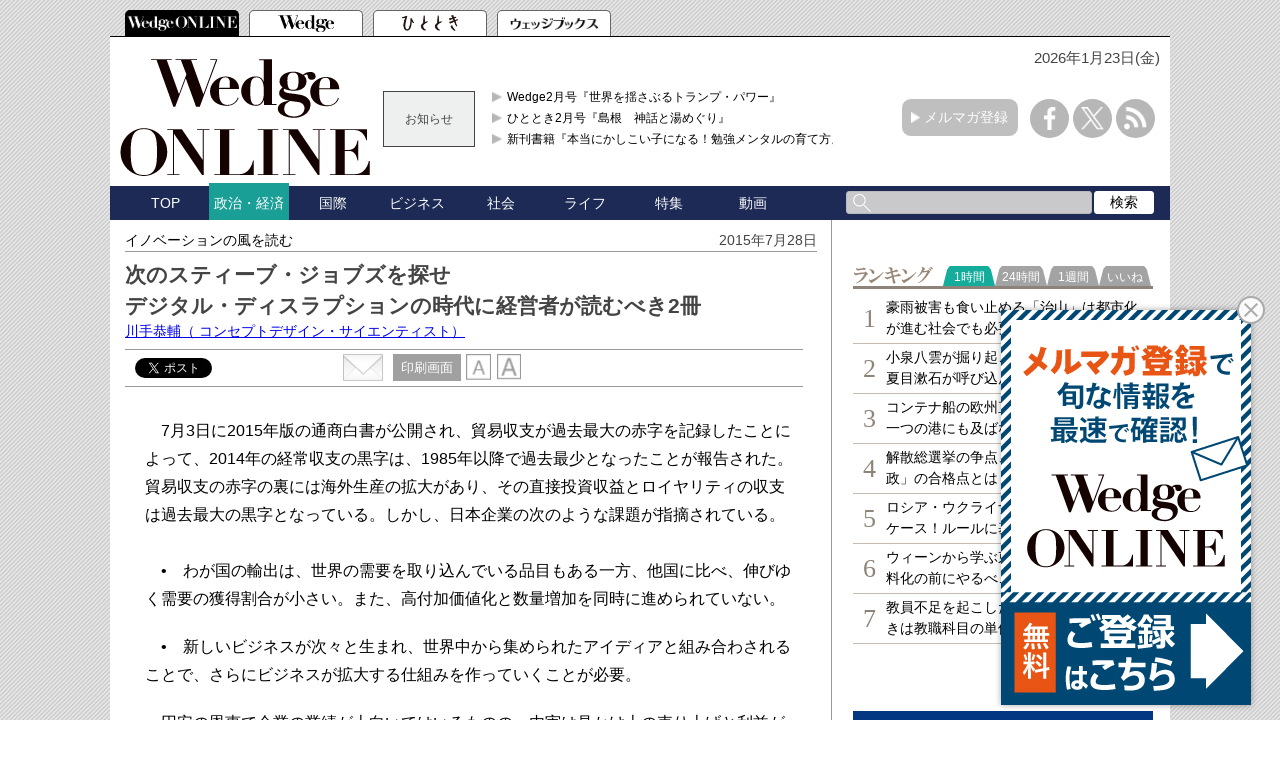

--- FILE ---
content_type: text/html; charset=utf-8
request_url: https://www.google.com/recaptcha/api2/aframe
body_size: 181
content:
<!DOCTYPE HTML><html><head><meta http-equiv="content-type" content="text/html; charset=UTF-8"></head><body><script nonce="ncTbY_m94dwLDi4tzQTa0Q">/** Anti-fraud and anti-abuse applications only. See google.com/recaptcha */ try{var clients={'sodar':'https://pagead2.googlesyndication.com/pagead/sodar?'};window.addEventListener("message",function(a){try{if(a.source===window.parent){var b=JSON.parse(a.data);var c=clients[b['id']];if(c){var d=document.createElement('img');d.src=c+b['params']+'&rc='+(localStorage.getItem("rc::a")?sessionStorage.getItem("rc::b"):"");window.document.body.appendChild(d);sessionStorage.setItem("rc::e",parseInt(sessionStorage.getItem("rc::e")||0)+1);localStorage.setItem("rc::h",'1769097930686');}}}catch(b){}});window.parent.postMessage("_grecaptcha_ready", "*");}catch(b){}</script></body></html>

--- FILE ---
content_type: text/javascript
request_url: https://wedge.ismedia.jp/oo/uu/cl.cgi?rd=1769097926
body_size: -68
content:
ISMLIB.cookie='65939.6483501774';
if (ISMLIB.rCookie('ismub')=='' ) ISMLIB.wCookie(ISMLIB.cookie);


--- FILE ---
content_type: text/javascript;charset=UTF-8
request_url: https://s-rtb.send.microad.jp/ad?spot=2abecbaf01a19fc2fe29bc60089825e8&cb=microadCompass.AdRequestor.callback&url=https%3A%2F%2Fwedge.ismedia.jp%2Farticles%2F-%2F5198&vo=true&mimes=%5B100%2C300%2C301%2C302%5D&aids=%5B%7B%22type%22%3A6%2C%22id%22%3A%22%22%7D%5D&cbt=58424c626c77c4019be67411e3&pa=false&ar=false&ver=%5B%22compass.js.v1.20.1%22%5D
body_size: 161
content:
microadCompass.AdRequestor.callback({"spot":"2abecbaf01a19fc2fe29bc60089825e8","sequence":"2","impression_id":"1036710193377917526"})

--- FILE ---
content_type: application/javascript; charset=utf-8
request_url: https://fundingchoicesmessages.google.com/f/AGSKWxVv7GI1c2h5zUrK77bFigKcy7hJIC0lOgK3t5-qoiahBzMjANCnoJNClYpI4TEtcSA_4n8182N5o-6uxT3oLBr5hwZGvwE07HWSYUhS8jryPA4pjTRWRmK0y5y3hN0KJdEvOgnB4vwknA62_sEEXQwhR1Xow9-c8XGLTiThltsENGRLpBatZqnN5wyO/__advertisement/-ad-button-/ad_digital.script,domain=imx.to/bannerad.
body_size: -1288
content:
window['ab296b30-dc6b-49a2-aec0-b23a232d4a9b'] = true;

--- FILE ---
content_type: text/javascript; charset=UTF-8
request_url: https://yads.yjtag.yahoo.co.jp/tag?s=52982_639241&fr_id=yads_747551-0&p_elem=yads52982_639241&u=https%3A%2F%2Fwedge.ismedia.jp%2Farticles%2F-%2F5198&pv_ts=1769097921687&cu=https%3A%2F%2Fwedge.ismedia.jp%2Farticles%2F-%2F5198&suid=bb9f0a1c-85ee-4095-8ed0-014ef7ce453a
body_size: 674
content:
yadsDispatchDeliverProduct({"dsCode":"52982_639241","patternCode":"52982_639241-675282","outputType":"js_frame","targetID":"yads52982_639241","requestID":"e711259fc87da68eb6def517f57f6372","products":[{"adprodsetCode":"52982_639241-675282-714009","adprodType":3,"adTag":"<script onerror='YJ_YADS.passback()' src='https://yads.yjtag.yahoo.co.jp/yda?adprodset=52982_639241-675282-714009&cb=1769097926857&cu=https%3A%2F%2Fwedge.ismedia.jp%2Farticles%2F-%2F5198&p_elem=yads52982_639241&pv_id=e711259fc87da68eb6def517f57f6372&suid=bb9f0a1c-85ee-4095-8ed0-014ef7ce453a&u=https%3A%2F%2Fwedge.ismedia.jp%2Farticles%2F-%2F5198' type='text/javascript'></script>","width":"300","height":"250","iframeFlag":1}],"measurable":1,"frameTag":"<div style=\"text-align:center;\"><iframe src=\"https://s.yimg.jp/images/listing/tool/yads/yads-iframe.html?s=52982_639241&fr_id=yads_747551-0&p_elem=yads52982_639241&u=https%3A%2F%2Fwedge.ismedia.jp%2Farticles%2F-%2F5198&pv_ts=1769097921687&cu=https%3A%2F%2Fwedge.ismedia.jp%2Farticles%2F-%2F5198&suid=bb9f0a1c-85ee-4095-8ed0-014ef7ce453a\" style=\"border:none;clear:both;display:block;margin:auto;overflow:hidden\" allowtransparency=\"true\" data-resize-frame=\"true\" frameborder=\"0\" height=\"250\" id=\"yads_747551-0\" name=\"yads_747551-0\" scrolling=\"no\" title=\"Ad Content\" width=\"300\" allow=\"fullscreen; attribution-reporting\" allowfullscreen loading=\"eager\" ></iframe></div>"});

--- FILE ---
content_type: application/javascript
request_url: https://static-rise.enhance.co.jp/cdn/ADU-FVTQ1PUF/AD_2abecbaf01a19fc2fe29bc60089825e8_1/63918ac94836b5090f0e7f4e/template.js
body_size: 10983
content:
(()=>{let m={tags:{"63918abaf40c3908ce4e1cb7":{escapedHtml:'<div class="wipe-banner-wrapper"><div></div><style type="text/css">#AD_2abecbaf01a19fc2fe29bc60089825e8_1 {\n    bottom: 100px !important;\n  }</style></div><script>(()=>{let l="WIPE",d=(A("SCRIPT_LOADED"),"63918abaf40c3908ce4e1cb7"),y="AD_2abecbaf01a19fc2fe29bc60089825e8_1",a=.8,g="INSTANT",x="RIGHT_BOTTOM",h="TOP_RIGHT",m={r:255,g:255,b:255,a:1},b="",T=.8,c=!0,f=15,u=80,R=5,s="",E=0,B=!1,L,O="",w="",I=50,t=window.tagInfor,e=!1,r="",_=(console.log("isOverlayFlex 2",!1),null),v=null;function i(){_&&v&&(_.disconnect(),v._scrollHandler&&window.removeEventListener("scroll",v._scrollHandler),v._resizeHandler&&window.removeEventListener("resize",v._resizeHandler),v.parentNode&&v.parentNode.removeChild(v),_=null,v=null),document.body&&(document.body.style.paddingBottom="0px"),"SLIDE"==g?"RIGHT_BOTTOM"==x||"RIGHT_CENTER"==x||"RIGHT_TOP"==x?(document.getElementById(y).style.right="0",document.getElementById(y).classList.remove("slide-in"),setTimeout(function(){document.getElementById(y).classList.add("slide-out")},1e3)):"LEFT_BOTTOM"!=x&&"LEFT_CENTER"!=x&&"LEFT_TOP"!=x||(document.getElementById(y).style.left="0",document.getElementById(y).classList.remove("slide-in-left"),setTimeout(function(){document.getElementById(y).classList.add("slide-out-left")},1e3)):document.getElementById(y).style.display="none";var t=document.getElementById("overlay-wipe-wrapper");t&&(t.style.display="none"),setTimeout(function(){var t;"SLIDE"==g&&(document.getElementById(y).style.display="none",document.getElementsByClassName("wipe-banner-wrapper")[0].classList.add("display-none"),t=document.getElementById("overlay-wipe-wrapper"))&&(t.style.display="none")},1e4)}function N(){var t="#"+y+" #close-banner-ad",e="#"+y+" #btn-close-ad";y&&document.querySelector(t)?"APPROXIMATE"===s?document.querySelector(t)&&document.querySelector(t).addEventListener("click",function(t){i(),A("BANNER_CLOSED")}):document.querySelector(e)&&document.querySelector(e).addEventListener("click",function(t){i(),A("BANNER_CLOSED")}):"APPROXIMATE"===s?document.getElementById("close-banner-ad")&&document.getElementById("close-banner-ad").addEventListener("click",function(t){i(),A("BANNER_CLOSED")}):document.getElementById("btn-close-ad")&&document.getElementById("btn-close-ad").addEventListener("click",function(t){i(),A("BANNER_CLOSED")})}if(e)L=setInterval(o,200);else{let e=null;t&&t.length&&t.forEach(function(t){t&&t.id&&t.id==d&&(e=t)}),!e||e.hasOwnProperty("isValidRequestUrl")&&(0==e.isValidRequestUrl||"false"==e.isValidRequestUrl)||(A("BANNER_DETECTING"),L=setInterval(o,200))}function o(){if(3e3<E){if(clearInterval(L),A("BANNER_NOT_FOUND"),console.log("handlePassback"),O){for(var e=document.createElement("div"),e=(e.innerHTML=O,window.top.document.body.append(e),e.getElementsByTagName("script")),t=Array.from(e),s=t.length-1;0<=s;s--){var l=t.shift(),r=document.createElement("script");l.src?(r.type="text/javascript",r.src=l.src,l.async&&(r.async=!0,l.onload)&&(r.onload=l.onload),l.parentNode.appendChild(r),l.parentNode.removeChild(l)):l.innerHTML&&(r.innerHTML=l.innerHTML,window.eval(r.innerHTML))}_&&v&&(_.disconnect(),v._scrollHandler&&window.removeEventListener("scroll",v._scrollHandler),v._resizeHandler&&window.removeEventListener("resize",v._resizeHandler),v.parentNode&&v.parentNode.removeChild(v),_=null,v=null),document.body&&(document.body.style.paddingBottom="0px");e=document.getElementById(y),e=(e&&e.remove(),document.getElementsByClassName("wipe-banner-wrapper"));e&&e.length&&(e=e[0].parentElement.parentElement)&&e.remove()}}else if(!B){B=!0,E+=200;e=document.getElementById(y);if(e){var i=e.getElementsByTagName("iframe");if(i&&0<i.length){let t=i[0];if(t.offsetHeight<=1&&t.offsetWidth<=1&&t.getBoundingClientRect()&&t.getBoundingClientRect().height<=1&&t.getBoundingClientRect().width<=1)return void(B=!1);i=t.contentWindow.document;if(!i)return void(B=!1);var o=i.getElementsByTagName("div"),n=i.getElementsByTagName("iframe"),i=i.getElementsByTagName("a");if(i&&i.length){i=i[0];if(0==i.offsetHeight&&i.getBoundingClientRect()&&0==i.getBoundingClientRect().height)return void(B=!1)}else if(o&&o.length){var p,i=o[0];if(0==i.offsetHeight&&i.getBoundingClientRect()&&0==i.getBoundingClientRect().height){if(!n||!n.length)return void(B=!1);if((p=n[0]).offsetHeight<=1&&p.getBoundingClientRect()&&p.getBoundingClientRect().height<=1)return void(B=!1)}}else if(n&&n.length)if((p=n[0]).offsetHeight<=1&&p.getBoundingClientRect()&&p.getBoundingClientRect().height<=1)return void(B=!1);clearInterval(L),e.classList.add("rise-wipe-wrapper"),window.postMessage({tagId:d,bannerDemand:1},"*"),A("BANNER_DISPLAYED"),H(),B=!1}}B=!1}}function C(){if(r&&document&&!e){let e=setInterval(()=>{var t;document&&(document.head.querySelector("#rise-extend-css")?clearInterval(e):((t=document.createElement("style")).id="rise-extend-css",t.textContent=r,document.head.appendChild(t)))},100)}}function H(e){let s=document.getElementById(y);(s=e?document.getElementById(e):s).style.display="flex",s.style.position="fixed",s.style.zIndex=1e6,s.style.visibility="visible",s.style.paddingTop="20px",s.style.width="unset",s.style.height="unset",C();e=s.getElementsByTagName("iframe");if(e&&0<e.length){var e=e[0],l=e.getBoundingClientRect().width,r=e.getBoundingClientRect().height;if(1<l&&1<r){var l="",e=((l=w&&(w.r||w.g||w.b)?"rgba("+w.r+","+w.g+","+w.b+","+I+"%)":l)&&(e.style.backgroundColor=l),a,.54*(r-a*r)),i=(c||(b&&b.r&&b.g&&b.b?s.style.border="solid 1.5px rgba("+b.r+","+b.g+","+b.b+","+b.a+")":s.style.border="1.5px solid rgb(175,175,175)",s.style.paddingTop="0px"),document.createElement("div")),o=(i.id="close-banner-ad",i.style.position="absolute",i.style.lineHeight="1.5",i.style.overflow="visible",i.style.boxSizing="border-box",document.createElement("div"));o.id="btn-close-ad",o.style.position="absolute",o.style.cursor="pointer",o.style.padding="0px";let t="white";m&&m.r&&m.g&&m.b&&(t="rgba("+m.r+","+m.g+","+m.b+","+m.a+")");var n,l=document.createElementNS("http://www.w3.org/2000/svg","svg"),r=document.createElementNS("http://www.w3.org/2000/svg","line"),p=document.createElementNS("http://www.w3.org/2000/svg","line"),d=(l.setAttribute("viewBox","0 0 100 100"),l.classList.add("close-icon"),r.setAttribute("id","line1"),r.setAttribute("x1","80"),r.setAttribute("y1","20"),r.setAttribute("x2","20"),r.setAttribute("y2","80"),r.setAttribute("stroke",t),r.setAttribute("stroke-width",3),p.setAttribute("id","line1"),p.setAttribute("x1","20"),p.setAttribute("y1","20"),p.setAttribute("x2","80"),p.setAttribute("y2","80"),p.setAttribute("stroke",t),p.setAttribute("stroke-width",3),l.appendChild(r),l.appendChild(p),f),d=44==T?T:f*T/.6;switch(o.style.width=d+"px",o.style.height=d+"px",l.setAttribute("height",d+"px"),h){case"TOP_RIGHT":i.style.width="60px",i.style.height=d+"px",i.style.borderLeft="15px solid transparent",i.style.borderBottom="15px solid rgb(76,76,76,0.9)",T&&(44==T?(i.style.width="180px",i.style.height=T+"px",i.style.borderLeft=T+"px solid transparent",i.style.borderBottom=T+"px solid rgb(76,76,76,0.9)",i.style.borderTopRightRadius="12px"):(i.style.width=u*T/.6+"px",i.style.height=f*T/.6+"px",i.style.borderLeft=f*T/.6+"px solid transparent",i.style.borderBottom=f*T/.6+"px solid rgb(76,76,76,0.9)",i.style.borderTopRightRadius=R*T/.6+"px")),c?(i.style.right="0px",i.style.top="0px"):(i.style.right="-1.5px",44==T?i.style.top="-"+(T+1.5)+"px":i.style.top="-"+(f*T/.6+1.5)+"px"),o.style.right="0px",o.style.top="-1px";break;case"TOP_LEFT":i.style.width="60px",i.style.height="15px",i.style.borderRight="15px solid transparent",i.style.borderBottom="15px solid rgb(76,76,76,0.9)",T&&(44==T?(i.style.width="180px",i.style.height=T+"px",i.style.borderRight=T+"px solid transparent",i.style.borderBottom=T+"px solid rgb(76,76,76,0.9)",i.style.borderTopLeftRadius="12px"):(i.style.width=u*T/.6+"px",i.style.height=f*T/.6+"px",i.style.borderRight=f*T/.6+"px solid transparent",i.style.borderBottom=f*T/.6+"px solid rgb(76,76,76,0.9)",i.style.borderTopLeftRadius=R*T/.6+"px")),c?(i.style.left="0px",i.style.top="0px"):(i.style.left="-1.5px",44==T?i.style.top="-"+(T+1.5)+"px":i.style.top="-"+(f*T/.6+1.5)+"px"),o.style.left="0px",o.style.top="-1px";break;case"RIGHT_TOP":s.style.marginRight=f+"px",i.style.width="15px",i.style.height="60px",i.style.right=f+"px",c?i.style.top="0px":i.style.top="-1.5px",T&&(44==T?(a?s.style.marginRight=a*T+"px":s.style.marginRight=T+"px",i.style.width=T+"px",i.style.height="180px",i.style.borderLeft=T+"px solid rgb(76,76,76,0.9)",i.style.borderBottom=T+"px solid transparent",i.style.borderTopRightRadius="12px",c?i.style.right=-T+"px":i.style.right=-(1.5+T)+"px"):(a?s.style.marginRight=a*(f*T/.6)+"px":s.style.marginRight=f*T/.6+"px",i.style.width=f*T/.6+"px",i.style.height=u*T/.6+"px",i.style.borderLeft=f*T/.6+"px solid rgb(76,76,76,0.9)",i.style.borderBottom=f*T/.6+"px solid transparent",i.style.borderTopRightRadius=R*T/.6+"px",c?i.style.right=-(f*T)/.6+"px":i.style.right=-(1.5+f*T/.6)+"px")),o.style.top="0px",o.style.right="0px";break;case"LEFT_TOP":s.style.marginLeft=f+"px",i.style.width="15px",i.style.height="60px",i.style.left=f+"px",c?i.style.top="0px":i.style.top="-1.5px",T&&(44==T?(a?s.style.marginLeft=a*T+"px":s.style.marginLeft=T+"px",i.style.width=T+"px",i.style.height="180px",i.style.borderRight=T+"px solid rgb(76,76,76,0.9)",i.style.borderBottom=T+"px solid transparent",i.style.borderTopLeftRadius="12px",c?i.style.left=-T+"px":i.style.left=-(1.5+T)+"px"):(a?s.style.marginLeft=a*(f*T/.6)+"px":s.style.marginLeft=f*T/.6+"px",i.style.width=f*T/.6+"px",i.style.height=u*T/.6+"px",i.style.borderRight=f*T/.6+"px solid rgb(76,76,76,0.9)",i.style.borderBottom=f*T/.6+"px solid transparent",i.style.borderTopLeftRadius=R*T/.6+"px",c?i.style.left=-(f*T)/.6+"px":i.style.left=-(1.5+f*T/.6)+"px")),o.style.top="0px",o.style.left="0px";break;case"RIGHT_BOTTOM":s.style.marginRight=f+"px",i.style.width="15px",i.style.height="60px",i.style.right=f+"px",c?i.style.bottom="0px":i.style.bottom="-1.5px",T&&(44==T?(a?s.style.marginRight=a*T+"px":s.style.marginRight=T+"px",i.style.width=T+"px",i.style.height="180px",i.style.borderLeft=T+"px solid rgb(76,76,76,0.9)",i.style.borderTop=T+"px solid transparent",i.style.borderBottomRightRadius="12px",c?i.style.right=-T+"px":i.style.right=-(1.5+T)+"px"):(a?s.style.marginRight=a*(f*T/.6)+"px":s.style.marginRight=f*T/.6+"px",i.style.width=f*T/.6+"px",i.style.height=u*T/.6+"px",i.style.borderLeft=f*T/.6+"px solid rgb(76,76,76,0.9)",i.style.borderTop=f*T/.6+"px solid transparent",i.style.borderBottomRightRadius=R*T/.6+"px",c?i.style.right=-(f*T)/.6+"px":i.style.right=-(1.5+f*T/.6)+"px")),o.style.bottom="0px",o.style.right="0px";break;case"LEFT_BOTTOM":s.style.marginLeft=f+"px",i.style.width="15px",i.style.height="60px",i.style.left=f+"px",c?i.style.bottom="0px":i.style.bottom="-1.5px",T&&(44==T?(a?s.style.marginLeft=a*T+"px":s.style.marginLeft=T+"px",i.style.width=T+"px",i.style.height="180px",i.style.borderRight=T+"px solid rgb(76,76,76,0.9)",i.style.borderTop=T+"px solid transparent",i.style.borderBottomLeftRadius="12px",c?i.style.left=-T+"px":i.style.left=-(1.5+T)+"px"):(a?s.style.marginLeft=a*(f*T/.6)+"px":s.style.marginLeft=f*T/.6+"px",i.style.width=f*T/.6+"px",i.style.height=u*T/.6+"px",i.style.borderRight=f*T/.6+"px solid rgb(76,76,76,0.9)",i.style.borderTop=f*T/.6+"px solid transparent",i.style.borderBottomLeftRadius=R*T/.6+"px",c?i.style.left=-(f*T)/.6+"px":i.style.left=-(1.5+f*T/.6)+"px")),o.style.bottom="0px",o.style.left="0px";break;case"BOTTOM_RIGHT":s.style.marginBottom=f+"px",i.style.width="60px",i.style.height="15px",i.style.bottom="-15px",c?i.style.right="0px":i.style.right="-1.5px",T&&(44==T?(s.style.marginBottom=T+"px",i.style.height=T+"px",i.style.width="180px",i.style.borderLeft=T+"px solid transparent",i.style.borderTop=T+"px solid rgb(76,76,76,0.9)",i.style.borderBottomRightRadius="180px",c?i.style.bottom=-T+"px":i.style.bottom=-(1.5+T)+"px"):(s.style.marginBottom=f*T/.6+"px",i.style.height=f*T/.6+"px",i.style.width=u*T/.6+"px",i.style.borderLeft=f*T/.6+"px solid transparent",i.style.borderTop=f*T/.6+"px solid rgb(76,76,76,0.9)",i.style.borderBottomRightRadius=R*T/.6+"px",c?i.style.bottom=-(f*T)/.6+"px":i.style.bottom=-(1.5+f*T/.6)+"px")),o.style.right="0px",o.style.bottom="0px";break;case"BOTTOM_LEFT":s.style.marginBottom=f+"px",i.style.width="60px",i.style.height="15px",i.style.bottom="-15px",c?i.style.left="0px":i.style.left="-1.5px",T&&(44==T?(s.style.marginBottom=T+"px",i.style.height=T+"px",i.style.width="180px",i.style.borderRight=T+"px solid transparent",i.style.borderTop=T+"px solid rgb(76,76,76,0.9)",i.style.borderBottomLeftRadius="12px",c?i.style.bottom=-T+"px":i.style.bottom=-(1.5+T)+"px"):(s.style.marginBottom=f*T/.6+"px",i.style.height=f*T/.6+"px",i.style.width=u*T/.6+"px",i.style.borderRight=f*T/.6+"px solid transparent",i.style.borderTop=f*T/.6+"px solid rgb(76,76,76,0.9)",i.style.borderBottomLeftRadius=R*T/.6+"px",c?i.style.bottom=-(f*T)/.6+"px":i.style.bottom=-(1.5+f*T/.6)+"px")),o.style.left="0px",o.style.bottom="0px";break;default:s.style.marginRight=f+"px",i.style.width="15px",i.style.height="60px",i.style.right=f+"px",c?i.style.top="0px":i.style.top="-1.5px",T&&(44==T?(a?s.style.marginRight=a*T+"px":s.style.marginRight=T+"px",i.style.width=T+"px",i.style.height="180px",i.style.borderLeft=T+"px solid rgb(76,76,76,0.9)",i.style.borderBottom=T+"px solid transparent",i.style.borderTopRightRadius="12px",c?i.style.right=-T+"px":i.style.right=-(1.5+T)+"px"):(a?s.style.marginRight=a*(f*T/.6)+"px":s.style.marginRight=f*T/.6+"px",i.style.width=f*T/.6+"px",i.style.height=u*T/.6+"px",i.style.borderLeft=f*T/.6+"px solid rgb(76,76,76,0.9)",i.style.borderBottom=f*T/.6+"px solid transparent",i.style.borderTopRightRadius=R*T/.6+"px",c?i.style.right=-(f*T)/.6+"px":i.style.right=-(1.5+f*T/.6)+"px")),o.style.top="0px",o.style.right="0px"}switch(o.appendChild(l),i.appendChild(o),s.appendChild(i),N(),0<a&&1!=a&&(s.style.transform?s.style.transform.indexOf("scale(0.8)")<0&&(s.style.transform=s.style.transform+" scale(0.8)"):s.style.transform="scale(0.8)","RIGHT_BOTTOM"==x)&&"LEFT_BOTTOM"==x&&(s.style.bottom=-e+"px"),x){case"RIGHT_BOTTOM":s.style.bottom="0","SLIDE"==g?s.style.right="-2000px":s.style.right="0",s.style.transformOrigin="right bottom",s.style.paddingTop="0px","TOP_RIGHT"==h||"TOP_LEFT"==h?c&&(s.style.paddingTop=i.style.height):"BOTTOM_RIGHT"!=h&&"BOTTOM_LEFT"!=h||(s.style.marginBottom=i.getBoundingClientRect().height+"px");break;case"RIGHT_CENTER":s.style.top="50%",s.style.transform?s.style.transform.indexOf("translateY(-50%)")<0&&(s.style.transform=s.style.transform+" translateY(-50%)"):s.style.transform="translateY(-50%)","SLIDE"==g?s.style.right="-2000px":s.style.right="0",s.style.transformOrigin="right",s.style.paddingTop="0px",!c||"TOP_RIGHT"!=h&&"TOP_LEFT"!=h||(s.style.paddingTop=i.style.height);break;case"RIGHT_TOP":"SLIDE"==g?s.style.right="-2000px":s.style.right="0",s.style.transformOrigin="right top",s.style.paddingTop="0px","TOP_RIGHT"==h||"TOP_LEFT"==h?c?(s.style.top="0px",s.style.paddingTop=i.style.height):(n=i.getBoundingClientRect().height,s.style.top=n+"px"):s.style.top="0";break;case"LEFT_BOTTOM":s.style.bottom="0","SLIDE"==g?s.style.left="-2000px":s.style.left="0",s.style.transformOrigin="left bottom",s.style.paddingTop="0px","TOP_RIGHT"==h||"TOP_LEFT"==h?c&&(s.style.paddingTop=i.style.height):"BOTTOM_RIGHT"!=h&&"BOTTOM_LEFT"!=h||(s.style.marginBottom=i.getBoundingClientRect().height+"px");break;case"LEFT_CENTER":s.style.top="50%",s.style.transform?s.style.transform.indexOf("translateY(-50%)")<0&&(s.style.transform=s.style.transform+" translateY(-50%)"):s.style.transform="translateY(-50%)","SLIDE"==g?s.style.left="-2000px":s.style.left="0",s.style.transformOrigin="left",s.style.paddingTop="0px",!c||"TOP_RIGHT"!=h&&"TOP_LEFT"!=h||(s.style.paddingTop=i.style.height);break;case"LEFT_TOP":"SLIDE"==g?s.style.left="-2000px":s.style.left="0",s.style.transformOrigin="left top",s.style.paddingTop="0px","TOP_RIGHT"==h||"TOP_LEFT"==h?c?(s.style.top="0px",s.style.paddingTop=i.style.height):(n=i.getBoundingClientRect().height,s.style.top=n+"px"):s.style.top="0";break;default:s.style.top="50%",s.style.transform?s.style.transform.indexOf("translateY(-50%)")<0&&(s.style.transform=s.style.transform+" translateY(-50%)"):s.style.transform="translateY(-50%)","SLIDE"==g?s.style.left="-2000px":s.style.left="0",s.style.transformOrigin="right",s.style.paddingTop="0px",!c||"TOP_RIGHT"!=h&&"TOP_LEFT"!=h||(s.style.paddingTop=i.style.height)}"SLIDE"==g&&("RIGHT_BOTTOM"==x||"RIGHT_CENTER"==x||"RIGHT_TOP"==x?s.classList.add("slide-in"):"LEFT_BOTTOM"!=x&&"LEFT_CENTER"!=x&&"LEFT_TOP"!=x||s.classList.add("slide-in-left"))}}}function A(t,e){var s="RISE_"+l+":"+t;window.top.postMessage({type:s},"*"),s&&(s.includes("BANNER_CLOSED")||t.includes("BANNER_NOT_FOUND"))&&e&&(A("WRAPPER_ERASED"),e.remove())}})()<\/script><style type="text/css" scoped>.wipe-banner-wrapper {\n    position: fixed;\n    bottom: 285px;\n    right: 6px;\n    display: block;\n    z-index: 10000;\n    width: fit-content !important;\n    height: fit-content !important;\n  }\n  .display-none {\n    display: none !important;\n  }\n  .slide-out {\n    -webkit-animation: slide-out 4s forwards;\n    animation: slide-out 4s forwards;\n  }\n  @-webkit-keyframes slide-out {\n    100% {\n      right: -2000px;\n    }\n  }\n  @keyframes slide-out {\n    100% {\n      right: -2000px;\n    }\n  }\n  .slide-in {\n    -webkit-animation: slide-in 4s forwards;\n    animation: slide-in 4s forwards;\n  }\n  @keyframes slide-in {\n    100% {\n      right: 0px;\n    }\n  }\n  @-webkit-keyframes slide-in {\n    100% {\n      right: 0px;\n    }\n  }\n  .slide-in-left {\n    -webkit-animation: slide-in-left 4s forwards;\n    animation: slide-in-left 4s forwards;\n  }\n  @keyframes slide-in-left {\n    100% {\n      left: 0;\n    }\n  }\n  @-webkit-keyframes slide-in-left {\n    100% {\n      left: 0;\n    }\n  }\n  .slide-out-left {\n    -webkit-animation: slide-out-left 4s forwards;\n    animation: slide-out-left 4s forwards;\n  }\n  @-webkit-keyframes slide-out-left {\n    100% {\n      left: -2000px;\n    }\n  }\n  @keyframes slide-out-left {\n    100% {\n      left: -2000px;\n    }\n  }</style>',cssExtend:"",jsExtend:"",htmlExtend:"",tagType:"WIPE_BANNER",schedule:{start:"0",end:"23",timezone:"Asia/Taipei",tzNumber:"0",startDate:"",endDate:"",priodTime:""},frequency:"UNLIMITED",sessionFrequency:"",repeat:"",adunitid:"ADU-FVTQ1PUF",vastUrl:"",microadBannerId:"AD_2abecbaf01a19fc2fe29bc60089825e8_1",targetingDomains:"",pageGAP:"",referrerCAPs:[],clickMitigationFrequency:"",clickMitigationDuration:"",clickMitigationRepeat:"",messageTagType:"WIPE"}},allTriggers:{ADUNIT_TIMER:[],ADUNIT_LOADED:[{tags:["63918abaf40c3908ce4e1cb7"],interval:""}]},version:"1",host_matw:"https://rise.enhance.co.jp",adunitId:"ADU-FVTQ1PUF",hbBidders:"{HB_BIDDERS}"};var a=[];m.adunitId,window.adunitLoaded||(window.adunitLoaded=[]),window.addEventListener("message",function(e){var t;if("string"==typeof e.data&&-1!=e.data.indexOf("matwId")&&-1==window.adunitLoaded.indexOf(m.adunitId)&&(g(e.data,"cookiedata"),C("ADUNIT_LOADED",m,"ADUNIT_TIMER"),window.adunitLoaded.push(m.adunitId)),"complete"===e.data.vframe&&(document.getElementById("ads-"+m.adunitId).style.height="auto"),"Vast_Video_Impression_Logged"===e.data.videoAds&&e.data.tagId&&null!=m.tags[e.data.tagId]&&(s=e.data.tagId)&&(N(),n=_("rise_enhance_uuid",!0),r=m.host_matw+"/rt?tagIds="+s+"&adunitId="+m.adunitId,n&&(r+="&ub="+n),(n=p(s))&&(r+="&maBannerId="+n),s=document.getElementsByTagName("script")[0],(n=document.createElement("script")).async=!0,n.src=r,s.parentNode.insertBefore(n,s)),e&&e.data&&e.data.tagId&&1===e.data.bannerDemand){if(!m.tags[e.data.tagId])return;N(e.data.tagId);var r=m.tags[e.data.tagId].frequency,n=_("rise_enhance_uuid",!0),i=m.host_matw+"/rt?tagIds="+e.data.tagId+"&adunitId="+m.adunitId+"&frequency="+r,s=(n&&(i+="&ub="+n),p(e.data.tagId));s&&(i+="&maBannerId="+s),fetch(i,{method:"GET",mode:"no-cors",cache:"no-cache",credentials:"include",referrerPolicy:"strict-origin-when-cross-origin"})}e&&e.data&&e.data.tagId&&1===e.data.initInterstitial&&(i=m.host_matw+"/initInterstitial",fetch(i,{method:"GET",mode:"no-cors",cache:"no-cache",credentials:"include",referrerPolicy:"strict-origin-when-cross-origin"})),e&&e.data&&e.data.tagId&&1===e.data.healthyCheckInterstitial&&(t=!1,1===e.data.showInterstitial&&(t=!0),i=m.host_matw+"/healthyCheckInterstitial?tagId="+e.data.tagId+"&showInterstitial="+t,fetch(i,{method:"GET",mode:"no-cors",cache:"no-cache",credentials:"include",referrerPolicy:"strict-origin-when-cross-origin"}))}),document.addEventListener("click",function(e){"A"===e.target.tagName&&C("LINK_CLICK",m)}),n=i(),e=(()=>{var t="matw_uuid_"+m.adunitId,r=_(t);if(r){if(r.hasOwnProperty("tags")||(r.tags=[]),o(m,r),m&&m.tags){Object.keys(m.tags).forEach(function(n){var e,i=m.tags[n],s=!1;r.tags.forEach(function(e){var t,r;n===e.tagId&&(s=!0,e.version!==m.version)&&(e.start=new Date,e.count=0,e.frequency=i.frequency,e.repeat=i.repeat,e.version=m.version),e.hasOwnProperty("count")&&e.hasOwnProperty("frequency")&&e.hasOwnProperty("start")&&("DAILY"!==e.frequency&&"HOURLY"!==e.frequency&&"6HOUR"!==e.frequency&&"5MIN"!==e.frequency&&"10MIN"!==e.frequency&&"30MIN"!==e.frequency||!e.start||(t=new Date(e.start),r=new Date,t.getFullYear()==r.getFullYear()&&t.getMonth()==r.getMonth()&&t.getDate()==r.getDate())||(e.start=new Date,e.count=0),"PERCENTAGE"===e.frequency)&&100<e.count&&(e.count=0)}),s||(e={tagId:n,count:0,start:new Date,frequency:i.frequency,repeat:i.repeat,version:m.version},r.tags.push(e))});i=null,s="";if(r.tags&&r.tags.length&&r.tags.forEach(function(e){"HOURLY"!==e.frequency&&"6HOUR"!==e.frequency&&"5MIN"!==e.frequency&&"10MIN"!==e.frequency&&"30MIN"!==e.frequency||(s=e.frequency,i=e.start),"PERCENTAGE"===e.frequency&&e.repeat&&(s=e.frequency,a="string"==typeof e.repeat?parseInt(e.repeat):e.repeat)}),i)if("HOURLY"===s||"6HOUR"===s)u(t,JSON.stringify(r),null,"HOURLY"===s?1:6,null,i);else{let e=5;switch(s){case"30MIN":e=30;break;case"10MIN":e=10;break;default:e=5}u(t,JSON.stringify(r),null,null,e,i)}else"PERCENTAGE"===s&&a?(x(a),u(t,JSON.stringify(r),365,null,null,i)):u(t,JSON.stringify(r),30,null,null,i)}}else{var n=[],i=(m&&m.tags&&Object.keys(m.tags).forEach(function(e){var t=m.tags[e],e={tagId:e,count:0,start:new Date,frequency:t.frequency,repeat:t.repeat,version:m.version};n.push(e)}),null),s="",a=null;if((r={tags:n}).tags&&r.tags.length&&r.tags.forEach(function(e){"HOURLY"!==e.frequency&&"6HOUR"!==e.frequency&&"5MIN"!==e.frequency&&"10MIN"!==e.frequency&&"30MIN"!==e.frequency||(s=e.frequency,i=e.start),"PERCENTAGE"===e.frequency&&e.repeat&&(s=e.frequency,a="string"==typeof e.repeat?parseInt(e.repeat):e.repeat)}),i)if("HOURLY"===s||"6HOUR"===s)u(t,JSON.stringify(r),null,"HOURLY"===s?1:6,null,i);else{let e=5;switch(s){case"30MIN":e=30;break;case"10MIN":e=10;break;default:e=5}u(t,JSON.stringify(r),null,null,e,i)}else"PERCENTAGE"===s&&a?(x(a),u(t,JSON.stringify(r),365,null,null,i)):u(t,JSON.stringify(r),30,null,null,i)}return JSON.stringify(r)})(),t=(()=>{var e,t,r,n,i;if(l())return e="matw_uuid_session_"+m.adunitId,(t=_(e))?(t.hasOwnProperty("tags")||(t.tags=[]),o(m,t),m&&m.tags&&(Object.keys(m.tags).forEach(function(n){var e,i=m.tags[n],s=!1;t.tags.forEach(function(e){var t,r;n===e.tagId&&(s=!0,e.version!==m.version)&&(e.start=new Date,e.count=0,e.sessionFrequency=i.sessionFrequency,e.version=m.version),e.hasOwnProperty("count")&&e.hasOwnProperty("sessionFrequency")&&e.hasOwnProperty("start")&&e.sessionFrequency&&e.start&&(t=new Date(e.start),r=new Date,t.getFullYear()==r.getFullYear()&&t.getMonth()==r.getMonth()&&t.getDate()==r.getDate()||(e.start=new Date,e.count=0))}),s||(e={tagId:n,count:0,start:new Date,version:m.version,sessionFrequency:i.sessionFrequency},t.tags.push(e))}),i=n=null,t.tags&&t.tags.length&&t.tags.forEach(function(e){e.sessionFrequency&&(i=e.sessionFrequency,n=e.start)}),n)&&i&&u(e,JSON.stringify(t),null,null,30,n)):(r=[],m&&m.tags&&Object.keys(m.tags).forEach(function(e){var t=m.tags[e],e={tagId:e,count:0,start:new Date,version:m.version,sessionFrequency:t.sessionFrequency};r.push(e)}),i=n=null,(t={tags:r}).tags&&t.tags.length&&t.tags.forEach(function(e){e.sessionFrequency&&(i=e.sessionFrequency,n=e.start)}),n&&i&&u(e,JSON.stringify(t),null,null,30,n)),JSON.stringify(t)})(),r=(()=>{var e,t,r,n;if(s())return e="matw_uuid_pageGAP_"+m.adunitId,(t=_(e))?(t.hasOwnProperty("tags")||(t.tags=[]),o(m,t),m&&m.tags&&(Object.keys(m.tags).forEach(function(n){var e,i=m.tags[n],s=!1;t.tags.forEach(function(e){var t,r;n===e.tagId&&(s=!0,e.version!==m.version)&&(e.start=new Date,e.count=0,e.pageGAP=i.pageGAP,e.version=m.version),e.hasOwnProperty("count")&&e.hasOwnProperty("pageGAP")&&e.hasOwnProperty("start")&&e.pageGAP&&e.start&&(t=new Date(e.start),r=new Date,t.getFullYear()==r.getFullYear()&&t.getMonth()==r.getMonth()&&t.getDate()==r.getDate()||(e.start=new Date,e.count=0))}),s||(e={tagId:n,count:0,start:new Date,version:m.version,pageGAP:i.pageGAP},t.tags.push(e))}),n=null,t.tags&&t.tags.length&&t.tags.forEach(function(e){n=e.start}),n)&&u(e,JSON.stringify(t),null,1,null,n)):(r=[],m&&m.tags&&Object.keys(m.tags).forEach(function(e){var t=m.tags[e],e={tagId:e,count:0,start:new Date,version:m.version,pageGAP:t.pageGAP};r.push(e)}),n=null,(t={tags:r}).tags&&t.tags.length&&t.tags.forEach(function(e){n=e.start}),n&&u(e,JSON.stringify(t),null,1,null,n)),JSON.stringify(t)})(),n=n?m.host_matw+"/rqt?id="+m.adunitId+"&clientTime="+(new Date).getTime()+"&ub="+n:m.host_matw+"/rqt?id="+m.adunitId+"&clientTime="+(new Date).getTime(),fetch(n,{method:"GET",mode:"no-cors",cache:"no-cache",credentials:"include",referrerPolicy:"strict-origin-when-cross-origin"}),g(e,"cookiedata"),g(t,"cookiedatasession"),g(r,"cookiedatapagegap"),m&&m.tags&&Object.keys(m.tags).forEach(function(e){var s=m.tags[e];if(s&&"REFERRER"===s.frequency&&s.referrerCAPs){var t="tag_referrer_"+m.adunitId+"_"+e;let n=_(t),i=new Date;if(n){n.hasOwnProperty("referrerCAPs")||(n.referrerCAPs=[]);let e=!1,t=new Date(n.start),r=new Date;t.getFullYear()==r.getFullYear()&&t.getMonth()==r.getMonth()&&(t.getDate(),r.getDate());n.version!==m.version&&(n.start=new Date,n.version=m.version,e=!0),n.referrerCAPs.length&&!e||(n.referrerCAPs=s.referrerCAPs.map(function(e){return{referrer:e.referrerURL,CAP:e.timeDuration&&"UNLIMITED"===e.timeDuration?0:e.CAP,duration:e.timeDuration,count:0,start:i,expire:e.timeDuration&&"UNLIMITED"===e.timeDuration?null:y(e.timeDuration||"6HOUR",i)}}))}else(n={referrerCAPs:[],version:m.version,tagId:e}).referrerCAPs=s.referrerCAPs.map(function(e){return{referrer:e.referrerURL,CAP:e.timeDuration&&"UNLIMITED"===e.timeDuration?0:e.CAP,duration:e.timeDuration,count:0,start:i,expire:e.timeDuration&&"UNLIMITED"===e.timeDuration?null:y(e.timeDuration||"6HOUR",i)}});n.referrerCAPs=f(n.referrerCAPs,3950),window[t]=JSON.stringify(n),u(t,JSON.stringify(n),365,null,null,i)}});var e,t,r,n,c="clickmitigation";function p(e){return m&&m.tags&&m.tags[e]&&m.tags[e].microadBannerId?m.tags[e].microadBannerId:null}function u(e,t,r,n,i,s,a){var o,i=i?((o=new Date(s)).setTime(o.getTime()+60*i*1e3),"; expires="+o.toGMTString()):n?((o=new Date(s)).setTime(o.getTime()+60*n*60*1e3),"; expires="+o.toGMTString()):r?((o=new Date).setTime(o.getTime()+24*r*60*60*1e3),"; expires="+o.toGMTString()):a?"; expires="+a.toGMTString():"";document.cookie=e+"="+t+i+"; path=/"}function o(e,t){var r,n;t.tags&&(r=e&&e.tags?e.tags:[],n=[],t.tags.forEach(function(t){var e=Object.keys(r).filter(function(e){return e===t.tagId});(!e||e.length<=0)&&n.push(t.tagId)}),0<n.length)&&(t.tags=t.tags.filter(function(e){return-1===n.indexOf(e.tagId)}))}function i(){var t="rise_enhance_uuid";let e=_(t,!0);if(!e){let e="xxxxxxxx-xxxx-4xxx-yxxx-xxxxxxxxxxxx".replace(/[xy]/g,function(e){var t=16*Math.random()|0;return("x"==e?t:3&t|8).toString(16)});u(t,e,365,null,null,null)}return e}function x(t,r){let n="";r&&(n=T(r));r=i();if(r&&t){r=r+"_"+n+m.adunitId;let e=_(r);return e&&(e,e.length==t)||(e=(e=>{for(var t=Math.floor(100/e),r=[],n=1;n<=e;n++){var i=(n-1)*t+1,s=n*t,s=Math.floor(Math.random()*(s-i+1))+i;r.push(s)}return r})(t),u(r,JSON.stringify(e),365,null,null,null)),e}return null}function f(e,t){if(t=t||4e3,JSON.stringify({referrerCAPs:e}).length<=t)return e;let r=e.length;for(;0<r;){var n=e.slice(0,r);if(JSON.stringify({referrerCAPs:n}).length<=t)return n;r--}return[]}function E(e,t,r){return r=r||y(e,t),new Date>=new Date(r)}function y(e,t){var r,n,e=e.match(/^(\d+)(MIN|HOUR|DAY)$/);if(e)return[r,e,n]=e,e=parseInt(e)*{MIN:6e4,HOUR:36e5,DAY:864e5}[n],new Date(t.getTime()+e);throw new Error("Invalid time key")}function I(r,n){if(!r||!n)return!1;let i=r,s=!0;if((i="/"===i.charAt(i.length-1)?i.substring(0,i.length-1):i).includes("*")){let e=i,t=null;var a;(t="*"===i.charAt(0)?(r=/(.*\.)?/,(e=i.substring(2,i.length))&&-1<e.indexOf("/*/")&&((e=e.replace(/\*/g,".+"))&&e.length&&e.lastIndexOf("/")!=e.length-1&&(e+="/"),n)&&n.length&&n.lastIndexOf("/")!=n.length-1&&(n+="/"),a=new RegExp(e,"g"),new RegExp(r.source+a.source,"g")):(e&&-1<e.indexOf("/*/")?(-1===(e=e.replace(/\*/g,".+")).indexOf("?")&&e&&e.length&&e.lastIndexOf("/")!=e.length-1&&(e+="/"),n&&n.length&&n.lastIndexOf("/")!=n.length-1&&(n+="/")):e&&-1<e.indexOf("?")&&(e=e.replace(/\*/g,".+"),n)&&n.length&&n.lastIndexOf("/")!=n.length-1&&(n+="/"),new RegExp(e,"g")))&&n.match(t)&&(s=!1)}else i===n&&(s=!1);return s}function h(e,t,r,n,i){return E(e,t,r)?(t=new Date,n.start=t,n.expire=y(e,t),n.count=i?1:0):n.count=n.count+1,n}function T(e){let t="clickmitigation"===e?"tag_clickmitigation_":"";return t}function w(e,s){var t="matw_uuid_"+m.adunitId,e=e?e.split(","):[],r=_(t);if(r&&r.hasOwnProperty("tags")){e.forEach(function(e){r.tags.forEach(function(r){if(r.hasOwnProperty("tagId")&&r.tagId===e&&(found=!0,r.hasOwnProperty("count"))&&r.hasOwnProperty("frequency")&&("DAILY"===r.frequency||"HOURLY"===r.frequency||"6HOUR"===r.frequency||"5MIN"===r.frequency||"10MIN"===r.frequency||"30MIN"===r.frequency||"PERCENTAGE"===r.frequency)){let e="",t=(m&&m.tags&&m.tags[r.tagId]&&(e=m.tags[r.tagId].tagType),null);var n,i;t="number"==typeof r.repeat?r.repeat:parseInt(r.repeat),e&&"INTERSTITIAL_AD"==e&&window&&window.interstitialSlot&&window.interstitialSlot.getHtml()?r.count=r.count:"PERCENTAGE"===r.frequency?(s||(r.count=r.count+1),e&&"INTERSTITIAL_AD"==e&&(n=x(t)).length&&r.count==n[0]&&(n="showIntersAd_"+r.tagId,(i=new Date).setSeconds(i.getSeconds()+10),document.cookie=n+"="+!0+"; path=/; expires="+i.toString())):(s&&r.count<t||r.count>=t)&&(r.count=r.count+1)}})});var n=null,i="";if(r.tags&&r.tags.length&&r.tags.forEach(function(e){"HOURLY"!==e.frequency&&"6HOUR"!==e.frequency&&"5MIN"!==e.frequency&&"10MIN"!==e.frequency&&"30MIN"!==e.frequency||(i=e.frequency,n=e.start),"PERCENTAGE"===e.frequency&&e.repeat&&(i=e.frequency,tagRepeatCount="string"==typeof e.repeat?parseInt(e.repeat):e.repeat)}),n)if("HOURLY"===i||"6HOUR"===i)u(t,JSON.stringify(r),null,"HOURLY"===i?1:6,null,n);else{let e=5;switch(i){case"30MIN":e=30;break;case"10MIN":e=10;break;default:e=5}u(t,JSON.stringify(r),null,null,e,n)}else"PERCENTAGE"===i&&tagRepeatCount?(x(tagRepeatCount),u(t,JSON.stringify(r),365,null,null,n)):u(t,JSON.stringify(r),30,null,null,n)}JSON.stringify(r)}function l(){let e=!1;return e=m&&m.tags&&Object.keys(m.tags).find(function(e){return!!m.tags[e].sessionFrequency})?!0:e}function A(e,n){var t,r,i,s;l()&&(t="matw_uuid_session_"+m.adunitId,e=e?e.split(","):[],(r=_(t))&&r.hasOwnProperty("tags")&&(e.forEach(function(e){r.tags.forEach(function(r){if(r.hasOwnProperty("tagId")&&r.tagId===e&&r.hasOwnProperty("count")&&r.hasOwnProperty("sessionFrequency")&&r.sessionFrequency){let e="",t=(m&&m.tags&&m.tags[r.tagId]&&(e=m.tags[r.tagId].tagType),null);t="number"==typeof r.sessionFrequency?r.sessionFrequency:parseInt(r.sessionFrequency),e&&"INTERSTITIAL_AD"==e&&window&&window.interstitialSlot&&window.interstitialSlot.getHtml()?r.count=r.count:(n&&r.count<t||r.count>=t)&&(r.count=r.count+1)}})}),s=i=null,r.tags&&r.tags.length&&r.tags.forEach(function(e){e.sessionFrequency&&(s=e.sessionFrequency,i=e.start)}),i)&&s&&u(t,JSON.stringify(r),null,null,30,i),JSON.stringify(r))}function s(){let e=!1;return e=m&&m.tags&&Object.keys(m.tags).find(function(e){return!!m.tags[e].pageGAP})?!0:e}function R(e,n){var t,r,i;s()&&(t="matw_uuid_pageGAP_"+m.adunitId,e=e?e.split(","):[],(r=_(t))&&r.hasOwnProperty("tags")&&(e.forEach(function(e){r.tags.forEach(function(r){if(r.hasOwnProperty("tagId")&&r.tagId===e&&r.hasOwnProperty("count")&&r.hasOwnProperty("pageGAP")&&r.pageGAP){let e="",t=(m&&m.tags&&m.tags[r.tagId]&&(e=m.tags[r.tagId].tagType),null);t="number"==typeof r.pageGAP?r.pageGAP:parseInt(r.pageGAP),e&&"INTERSTITIAL_AD"==e&&(r.count<=t&&(r.count==t?r.count=n?0:r.count:r.count=r.count+1),r.count>t)&&(r.count=0)}})}),i=null,r.tags&&r.tags.length&&r.tags.forEach(function(e){i=e.start}),i)&&u(t,JSON.stringify(r),null,1,null,i),JSON.stringify(r))}c&&m&&m.tags&&Object.keys(m.tags).forEach(function(a){var o=m.tags[a];if("clickmitigation"===c&&o&&"UNLIMITED"!=o.clickMitigationFrequency&&o.clickMitigationRepeat){var l=T(c)+m.adunitId+"_"+a;let e=_(l);var d=new Date,g="TIME_BASE"===o.clickMitigationFrequency?y(o.clickMitigationDuration||"6HOUR",d):y("365DAY",d);let t=!1,r=0,n,i,s;"PERCENTAGE"===o.clickMitigationFrequency&&o.clickMitigationRepeat&&(r="string"==typeof o.clickMitigationRepeat?parseInt(o.clickMitigationRepeat):o.clickMitigationRepeat),e?(n=new Date(e.start),i=new Date,s=n.getFullYear()==i.getFullYear()&&n.getMonth()==i.getMonth()&&n.getDate()==i.getDate(),e.version!==m.version&&(e.start=new Date,e.version=m.version,t=!0),(e.frequency!=o.clickMitigationFrequency||"TIME_BASE"===e.frequency&&e.durationTime!=o.clickMitigationDuration||"PERCENTAGE"===e.frequency&&100<e.count)&&(t=!0)):(t=!0,e={version:m.version,tagId:a},"clickmitigation"===c&&(e={...e,count:0,start:d,frequency:o.clickMitigationFrequency,durationTime:o.clickMitigationDuration,repeat:o.clickMitigationRepeat})),t&&(e.frequency=o.clickMitigationFrequency,e.durationTime=o.clickMitigationDuration,e.repeat=o.clickMitigationRepeat,e.count=0),"PERCENTAGE"===o.clickMitigationFrequency&&r&&x(r,c),t&&u(l,JSON.stringify(e),null,null,null,d,g),window[l]=JSON.stringify(e)}}),C("ADUNIT_LOADED",m,"ADUNIT_TIMER");var d=null;function O(i,s){var e=document.getElementById("ads-"+m.adunitId);if((d=(d||e).parentElement).clientWidth<40)return O(i,s);var t=d.currentStyle||window.getComputedStyle(d),t=d.clientWidth-(parseInt(t.paddingLeft)+parseInt(t.paddingRight)),r=9*d.clientWidth/16,n=(e.style.overflow="hidden",e.style.position="relative",document.getElementById("vastIframe-"+m.adunitId));n||((n=document.createElement("iframe")).id="vastIframe-"+m.adunitId,n.setAttribute("src",m.host_matw+"/vframe"),n.setAttribute("scrolling","no"),n.setAttribute("style","width: "+t+"px; height: "+r+"px; border: none"),e.appendChild(n),t={jsExtend:i.jsExtend,cssExtend:i.cssExtend,htmlExtend:i.htmlExtend},r=e,n=document.createElement("div"),e=null,t.htmlExtend&&(e=t.htmlExtend),t.cssExtend&&(e+=t.cssExtend),n.innerHTML=e,r.appendChild(n),t.jsExtend&&(e=document.getElementsByTagName("script")[0],(r=document.createElement("script")).type="text/javascript",t.jsExtend=t.jsExtend.replace(/<\/script>$/,""),t.jsExtend=t.jsExtend.replace(/<script[^>]*?>/,""),r.innerHTML=t.jsExtend,e.parentNode.insertBefore(r,e)),setTimeout(function(){var e,t,r,n;e="vastIframe-"+m.adunitId,t=i.escapedHtml,r={jsExtend:"",cssExtend:"",htmlExtend:""},n=s,e=(e=document.getElementById(e)).contentWindow||e.contentDocument,t={urlVast:t,jsExtend:r.jsExtend,cssExtend:r.cssExtend,htmlExtend:r.htmlExtend,tagId:n},(e.postMessage?e:e.defaultView).postMessage(t,"*")},1e3))}function b(t,r,o){if(t&&0<t.length){var n=document.getElementsByTagName("script")[0],i=document.createElement("script");if(i.async=!0,"get"===r){var s=v(t),a=location.href,l=(a.indexOf("&")&&(a=a.replace(/\&/g,"%26")),!1);navigator&&navigator.cookieEnabled&&(l=!0),i.src=m.host_matw+"/ti?tagIds="+t.join()+"&adunitId="+m.adunitId+"&referrer="+s+"&requestUrl="+a+"&clientCookie="+l,m.hbBidders&&"{HB_BIDDERS}"!=m.hbBidders&&(i.src=i.src+"&hbBidders="+m.hbBidders),n.parentNode.insertBefore(i,n)}else{var d=t.filter(function(e){return"VAST_VIDEO"!==m.tags[e].tagType});if(null!=d&&d.length)for(var g,c,u=0;u<d.length;u++)m.tags[d[u]]&&"WIPE_BANNER"!=m.tags[d[u]].tagType&&"GAM_COMPASS_RISE_BANNER"!=m.tags[d[u]].tagType&&"FLEX_OVERLAY"!=m.tags[d[u]].tagType&&"HEADER_BIDDING_GAM_RISE_BANNER"!=m.tags[d[u]].tagType&&"INTERSTITIAL_AD"!=m.tags[d[u]].tagType&&"SCROLL_CATCH"!=m.tags[d[u]].tagType&&"IN_READ_SCROLLER_GAM"!=m.tags[d[u]].tagType&&"IN_READ_SCROLLER_RISE_COMPASS"!=m.tags[d[u]].tagType&&"IN_READ_SCROLLER"!=m.tags[d[u]].tagType&&"FOLDING_OVERLAY"!=m.tags[d[u]].tagType&&"GAM_FOLDING_OVERLAY"!=m.tags[d[u]].tagType&&"INLINE_AD"!=m.tags[d[u]].tagType&&(N(),g=m.tags[d[u]].frequency,c=_("rise_enhance_uuid",!0),g=m.host_matw+"/rt?tagIds="+d[u]+"&adunitId="+m.adunitId+"&frequency="+g,c&&(g+="&ub="+c),(c=p(d[u]))&&(g+="&maBannerId="+c),fetch(g,{method:"GET",mode:"no-cors",cache:"no-cache",credentials:"include",referrerPolicy:"strict-origin-when-cross-origin"}))}let e="listIdTagsExcute";m&&m.adunitId&&(e+=m.adunitId),window[e]=[],"get"===r&&o&&(i.onload=function(){if(a=o){var r=a.adunit,n=a.triggerType,i=a.loaderTriggers,s=a.timerTriggers,a=a.callbackTriggerTimer;((e,t)=>{var r=!1;"ADUNIT_LOADED"===t&&e.allTriggers.hasOwnProperty(t)&&e.allTriggers[t]&&0<e.allTriggers[t].length&&e.allTriggers[t].forEach(function(t){var e;t.hasOwnProperty("tags")&&0<t.tags.length&&(e=window.tagInfor&&window.tagInfor.filter(function(e){return-1!=t.tags.indexOf(e.id)}))&&e.length&&(P(e[0].impressionTotal,e[0].impressionKpi,e[0].impressionDailyKPI,e[0].impressionDailyTotal)||(r=!0))}),r&&(window.noTriggerLoader=!0)})(r,n),"ADUNIT_LOADED"==n&&0<i.length?(L(r,i,"ADUNIT_LOADED"),"ADUNIT_TIMER"==a&&0<s.length&&L(r,s,"ADUNIT_TIMER",!0)):"ADUNIT_TIMER"==a&&0<s.length?L(r,s,"ADUNIT_TIMER",!0):L(r,s,"ADUNIT_TIMER",!0,!0);let e="listIdTags",t="listIdTagsExcute";r&&r.adunitId&&(e+=r.adunitId,t+=r.adunitId),window.loadAdunitLast?window.loadAdunitLast.push(1):window.loadAdunitLast=[1],b(window[t],"excute",null),window.loadAdunitLast.length&&window.adunitlength&&window.adunitlength.length&&(e=>{w(e),A(e),R(e)})(window[e].join(","))}})}}function v(e){var t="",r=m.tags;return r&&(r=r[e[0]])&&("WIPE_BANNER"==(e=r.tagType)||"INTERSTITIAL_AD"==e||"SCROLL_CATCH"==e||"IN_READ_SCROLLER_RISE_COMPASS"==e||"FLEX_OVERLAY"==e||"INLINE_AD"==e?t=document.referrer:"GAM_COMPASS_RISE_BANNER"!=e&&"HEADER_BIDDING_GAM_RISE_BANNER"!=e&&"IN_READ_SCROLLER"!=e&&"IN_READ_SCROLLER_GAM"!=e&&"FOLDING_OVERLAY"!=e&&"GAM_FOLDING_OVERLAY"!=e||(t=parent.document.referrer)),t}function g(e,t){m&&m.adunitId&&(t+=m.adunitId),window[t]=e}function _(e,t=!1){for(var r=e+"=",n=document.cookie.split(";"),i=0;i<n.length;i++){for(var s=n[i];" "==s.charAt(0);)s=s.substring(1);if(0==s.indexOf(r))try{var a=decodeURIComponent(s.substring(r.length,s.length));return t?a:JSON.parse(a)}catch(e){return console.error("Failed to decode cookie:",e),""}}return""}function N(t){let e="listIdTags";m&&m.adunitId&&(e+=m.adunitId),w(window[e].join(","),!0),A(window[e].join(","),!0),R(window[e].join(","),!0);var s=t,a=!0;if(s&&a){var o="tag_referrer_"+m.adunitId+"_"+s,l=_(o);if(l&&l.referrerCAPs&&l.referrerCAPs.length){var d=v([s]);if(d){"/"==(d=(d=d.replace("http://","")).replace("https://","")).substring(d.length-1,d.length)&&(d=d.substring(0,d.length-1));let r=!1,n=!1,i=null;for(let t=0,e=l.referrerCAPs.length;t<e;t++)if(l.referrerCAPs[t]&&l.referrerCAPs[t].referrer){let e=l.referrerCAPs[t].referrer.trim();"other"===e&&(r=!0,i=t);var g=e.charAt(e.length-1),g=("/"!=g&&"*"!=g&&(e+="/*"),l.referrerCAPs[t]&&l.referrerCAPs[t].duration?l.referrerCAPs[t].duration:"6HOUR");if(!I(e,d)){if(r=!1,"UNLIMITED"===l.referrerCAPs[t].duration)break;l.referrerCAPs[t]=h(g,l.referrerCAPs[t].start,l.referrerCAPs[t].expire,l.referrerCAPs[t],a),n=!0,l.referrerCAPs=f(l.referrerCAPs,3950),window[o]=JSON.stringify(l);break}}!n&&r&&"UNLIMITED"!=l.referrerCAPs[i].duration&&(s=l.referrerCAPs[i]&&l.referrerCAPs[i].duration?l.referrerCAPs[i].duration:"6HOUR",l.referrerCAPs[i]=h(s,l.referrerCAPs[i].start,l.referrerCAPs[i].expire,l.referrerCAPs[i],a),l.referrerCAPs=f(l.referrerCAPs,3950),window[o]=JSON.stringify(l)),u(o,JSON.stringify(l),365,null,null,l.start)}}}s=t,t=!0;if((r="clickmitigation")&&s&&t){var r=T(r)+m.adunitId+"_"+s,n=_(r);if(n&&n.tagId&&n.tagId===s&&n.hasOwnProperty("count")&&n.hasOwnProperty("frequency")&&("TIME_BASE"===n.frequency||"PERCENTAGE"===n.frequency)){var s=n.start?new Date(n.start):new Date,i="TIME_BASE"===n.frequency?y(n.durationTime||"6HOUR",s):y("365DAY",s);m&&m.tags&&m.tags[n.tagId]&&m.tags[n.tagId].tagType;let e=null;e="number"==typeof n.repeat?n.repeat:parseInt(n.repeat),(!t&&"PERCENTAGE"===n.frequency||t&&n.count<e||n.count>=e)&&(n.count=n.count+1,u(r,JSON.stringify(n),null,null,null,s,i)),window[r]=JSON.stringify(n)}}}function S(a,s,o){let l="listIdTagsExcute";m&&m.adunitId&&(l+=m.adunitId),window[l]||(window[l]=[]);var d=0,g=0,c=D(a);if(c&&window.tagInfor){c=window.tagInfor.filter(function(e){return e.id==a});if(u=c&&c.length?P(c[0].impressionTotal,c[0].impressionKpi,c[0].impressionDailyKPI,c[0].impressionDailyTotal):u){let e=m&&m.tags&&m.tags[a]&&m.tags[a].messageTagType?m.tags[a].messageTagType:"",t="cookiedatapagegap",r="cookiedatasession",n="cookiedata",i="tag_referrer_";if(m&&m.adunitId&&(n+=m.adunitId,r+=m.adunitId,t+=m.adunitId,i+=m.adunitId),a&&(i=i+"_"+a),(""!=m.tags[a].frequency&&"UNLIMITED"!=m.tags[a].frequency&&"FOLDING_OVERLAY"!=m.tags[a].tagType||""!=m.tags[a].sessionFrequency&&m.tags[a].sessionFrequency&&"FOLDING_OVERLAY"!=m.tags[a].tagType||m.tags[a].referrerCAPs&&m.tags[a].referrerCAPs.length)&&e&&M(e,"FREQUENCY_CAP_ACTIVE"),u=window[n]||""){var u=(u="string"==typeof u?JSON.parse(u):u).tags&&u.tags.filter(function(e){return e.tagId===a});if(""!=m.tags[a].frequency&&"UNLIMITED"!=m.tags[a].frequency&&"FOLDING_OVERLAY"!=m.tags[a].tagType&&u.length)if(d="string"==typeof m.tags[a].repeat?parseInt(m.tags[a].repeat):m.tags[a].repeat,g="string"==typeof u[0].count?parseInt(u[0].count):u[0].count,"PERCENTAGE"==m.tags[a].frequency){if(navigator&&navigator.cookieEnabled){u=x(d);if(100<g||u.indexOf(g)<0)return e&&100<g&&M(e,"FREQUENCY_CAP_REACHED"),"ADUNIT_LOADED"===o&&(window.noTriggerLoader=!0),void B(m,a,!0)}}else if(d<=g)return"ADUNIT_LOADED"===o&&(window.noTriggerLoader=!0),e&&M(e,"FREQUENCY_CAP_REACHED"),void B(m,a,!0)}if(u=window[r]||""){d=(u="string"==typeof u?JSON.parse(u):u).tags&&u.tags.filter(function(e){return e.tagId===a});if(""!=m.tags[a].sessionFrequency&&m.tags[a].sessionFrequency&&"FOLDING_OVERLAY"!=m.tags[a].tagType&&d.length&&("string"==typeof m.tags[a].sessionFrequency?parseInt(m.tags[a].sessionFrequency):m.tags[a].sessionFrequency)<=("string"==typeof d[0].count?parseInt(d[0].count):d[0].count))return"ADUNIT_LOADED"===o&&(window.noTriggerLoader=!0),e&&M(e,"FREQUENCY_CAP_REACHED"),void B(m,a,!0)}if(g=window[t]||""){u=(g="string"==typeof g?JSON.parse(g):g).tags&&g.tags.filter(function(e){return e.tagId===a});if(""!=m.tags[a].pageGAP&&m.tags[a].pageGAP&&u.length&&(pageGAPTagRepeat="string"==typeof m.tags[a].pageGAP?parseInt(m.tags[a].pageGAP):m.tags[a].pageGAP,(pageGAPCookieCount="string"==typeof u[0].count?parseInt(u[0].count):u[0].count)!=pageGAPTagRepeat))return void("ADUNIT_LOADED"===o&&(window.noTriggerLoader=!0))}var p,f,y=window[i]||"";if(y&&(y="string"==typeof y?JSON.parse(y):y).referrerCAPs&&y.referrerCAPs.length){let t=v([a]);if(t){let n=!1,i=("/"==(t=(t=t.replace("http://","")).replace("https://","")).substring(t.length-1,t.length)&&(t=t.substring(0,t.length-1)),!1),s=null;for(let r=0;r<y.referrerCAPs.length;r++)if(y.referrerCAPs[r].referrer){let e=y.referrerCAPs[r].referrer.trim();"other"===e&&(i=!0,s=r);var h=e.charAt(e.length-1),h=("/"!=h&&"*"!=h&&(e+="/*"),I(e,t));if(!h){if(i=!1,"UNLIMITED"===y.referrerCAPs[r].duration)break;h=E(y.referrerCAPs[r]&&y.referrerCAPs[r].timeDuration?y.referrerCAPs[r].timeDuration:"6HOUR",y.referrerCAPs[r].start,y.referrerCAPs[r].expire);let e=0,t=0;y.referrerCAPs[r].CAP&&(e="string"==typeof y.referrerCAPs[r].CAP?parseInt(y.referrerCAPs[r].CAP):y.referrerCAPs[r].CAP),(t=y.referrerCAPs[r].count?"string"==typeof y.referrerCAPs[r].count?parseInt(y.referrerCAPs[r].count):y.referrerCAPs[r].count:t)>=e&&!h&&(n=!0);break}}if(i&&!n&&"UNLIMITED"!=y.referrerCAPs[s].duration){d=E(y.referrerCAPs[s]&&y.referrerCAPs[s].timeDuration?y.referrerCAPs[s].timeDuration:"6HOUR",y.referrerCAPs[s].start,y.referrerCAPs[s].expire);let e=0,t=0;y.referrerCAPs[s].CAP&&(e="string"==typeof y.referrerCAPs[s].CAP?parseInt(y.referrerCAPs[s].CAP):y.referrerCAPs[s].CAP),(t=y.referrerCAPs[s].count?"string"==typeof y.referrerCAPs[s].count?parseInt(y.referrerCAPs[s].count):y.referrerCAPs[s].count:t)>=e&&!d&&(n=!0)}if(n)return"ADUNIT_LOADED"===o&&(window.noTriggerLoader=!0),e&&M(e,"FREQUENCY_CAP_REACHED"),void B(m,a,!0)}}if(c&&c.length){if("true"!=c[0].executable)return"ADUNIT_LOADED"===o&&(window.noTriggerLoader=!0),void B(m,a,!0);if("true"!=c[0].excutableShowInters)return"ADUNIT_LOADED"===o&&(window.noTriggerLoader=!0),p=m,f=a,p&&f&&document.addEventListener("click",function e(t){t.target&&"A"==t.target.nodeName&&(t.preventDefault(),window.location.href)&&(T(),location.replace(t.target),document.removeEventListener("click",e))}),void B(m,a,!0);g=c[0].executableFrequency;if(g&&"true"!=g&&e)return"ADUNIT_LOADED"===o&&(window.noTriggerLoader=!0),M(e,"FREQUENCY_CAP_REACHED"),void B(m,a,!0)}function T(){var e=p.host_matw+"/healthyCheckInterstitial?tagId="+f+"&showInterstitial="+!0;fetch(e,{method:"GET",mode:"no-cors",cache:"no-cache",credentials:"include",referrerPolicy:"strict-origin-when-cross-origin"})}"VAST_VIDEO"!==m.tags[a].tagType&&window[l].push(a),s(window.noTriggerLoader)}}}function D(e){var t=new Date,r=!1,e=m.tags[e].schedule.priodTime,n=e&&e.length?JSON.parse(e):null;if(!n)return!0;for(var i=0;i<n.length;i++)if(n[i][0]<=t.getHours()&&n[i][1]>=t.getHours()){r=!0;break}return r}function P(e,t,r,n){return"-1"==t&&"-1"==r||!("-1"!=r&&parseInt(n)>parseInt(r)||t&&!isNaN(t)&&0<parseInt(t)&&parseInt(e)>parseInt(t))}function q(e,t){var r=[];return e.allTriggers.hasOwnProperty(t)&&e.allTriggers[t]&&0<e.allTriggers[t].length&&e.allTriggers[t].forEach(function(e){var i;e.hasOwnProperty("tags")&&0<e.tags.length&&(i=!1,"ADUNIT_LOADED"===t&&(window.noTriggerLoader=!1),e.tags.forEach(function(e){var t,r=D(e),n=(e=e,t=new Date,n=m.tags[e].schedule.startDate?new Date(m.tags[e].schedule.startDate).getTime():null,e=m.tags[e].schedule.endDate?new Date(m.tags[e].schedule.endDate).getTime():null,!n||!e||t.getTime()>=n&&t.getTime()<=e);r&&n&&(i=!0)}),i)&&r.push(e)}),r}function L(s,a,o,l,d){var g=[];a.forEach(function(n,i){n.tags.forEach(function(e,t){var r=null;l&&(r="number"==typeof n.interval?1e3*n.interval:1e3*parseInt(n.interval)),-1===g.indexOf(e)&&(g.push(e),S(e,function(){s.tags.hasOwnProperty(e)&&s.tags[e].hasOwnProperty("escapedHtml")&&(d?"VAST_VIDEO"!==s.tags[e].tagType?(new k).insert(s.tags[e].escapedHtml,s.tags[e].adunitid):O(s.tags[e],e):setTimeout(function(){"VAST_VIDEO"!==s.tags[e].tagType?(new k).insert(s.tags[e].escapedHtml,s.tags[e].adunitid):O(s.tags[e],e)},r&&!window.noTriggerLoader||window.noTriggerLoader&&0!==i&&1<a.length||window.noTriggerLoader&&0!==t&&1<n.tags.length?r:10))},o))})})}function C(e,t,r){let n="listIdTags",i,s;t&&t.adunitId&&(n+=t.adunitId),window[n]||(window[n]=[]),t.allTriggers.hasOwnProperty(e)&&(i=q(t,e),s=q(t,r),i.forEach(function(e){window[n].push(e.tags.join()),a.push(e.tags.join())}),s.forEach(function(e){window[n].push(e.tags.join()),a.push(e.tags.join())}),b(a,"get",{adunit:t,triggerType:e,loaderTriggers:i,timerTriggers:s,callbackTriggerTimer:r}))}function k(e){function r(e,t){var r=document.getElementById("ads-"+t),t=document.createElement("div");if(r.style.margin="0 auto",r.style.position="absolute",t.innerHTML=e,t.style.position="relative",t.style.zIndex=1e3,"object"==typeof e&&e.parentNode)r.appendChild(e);else if("object"==typeof e&&e.length)for(;e.length;)r.appendChild(e[0]);else r&&(r.innerHTML=""),r.appendChild(t);return r}function n(e){for(var t,r,n=e.getElementsByTagName("script"),i=n.length-1;0<=i;i--)r=t=void 0,t=n[i],r=document.createComment("Script placeholder"),t.parentNode.insertBefore(r,t),t.src&&t.parentNode.removeChild(t),s.unshift({placeholder:r,node:t})}function i(r,n){function i(){var e,t;r.length?(e=r.shift(),e.placeholder,e.node.src?((t=document.createElement("script")).type="text/javascript",t.src=e.node.src,e.node.async?(t.async=!0,e.node.onload&&(t.onload=e.node.onload),e.placeholder.parentNode.insertBefore(t,e.placeholder),i()):(o(t,i),e.placeholder.parentNode.insertBefore(t,e.placeholder))):(e.node.innerHTML&&l(e.node.innerHTML),i()),e.placeholder.parentNode.removeChild(e.placeholder)):n()}i()}function t(t){return function(){var e=this;t.apply(this,arguments),i(s,function(){e.oncomplete.call()})}}var s=[],a=function(e,t){e=r(e,t);n(e)},o=function(e,t){if(e.addEventListener)e.addEventListener("error",t,!0),e.addEventListener("load",t,!0);else{if(!e.attachEvent)throw Error("Failed to attach listeners to script.");e.attachEvent("onerror",t,!0),e.attachEvent("onload",t,!0),e.attachEvent("onreadystatechange",function(){"complete"!=e.readyState&&"loaded"!=e.readyState||t()})}},l=function(e){try{window.eval(e)}catch(e){}};this.oncomplete=function(){},this.eval=t(function(e){l(e)}),this.insert=t(function(e,t){a(e,t)}),this.setContainer=function(e){e&&0},this.setSibling=function(e){e&&e.parentNode},e=((e,t)=>{var r,n={};for(r in t)t.hasOwnProperty(r)&&(void 0===e[r]?n[r]=t[r]:n[r]=e[r]);return n})(e||{},{adunit:document.body,sibling:null}),e.adunit}function B(e,t,r){e&&t&&(e=e.tags[t].microadBannerId)&&(t=document.getElementById(e),r)&&t&&(t.style.display="none")}function M(e,t){window.top.postMessage({type:"RISE_"+e+":"+t},"*")}})();